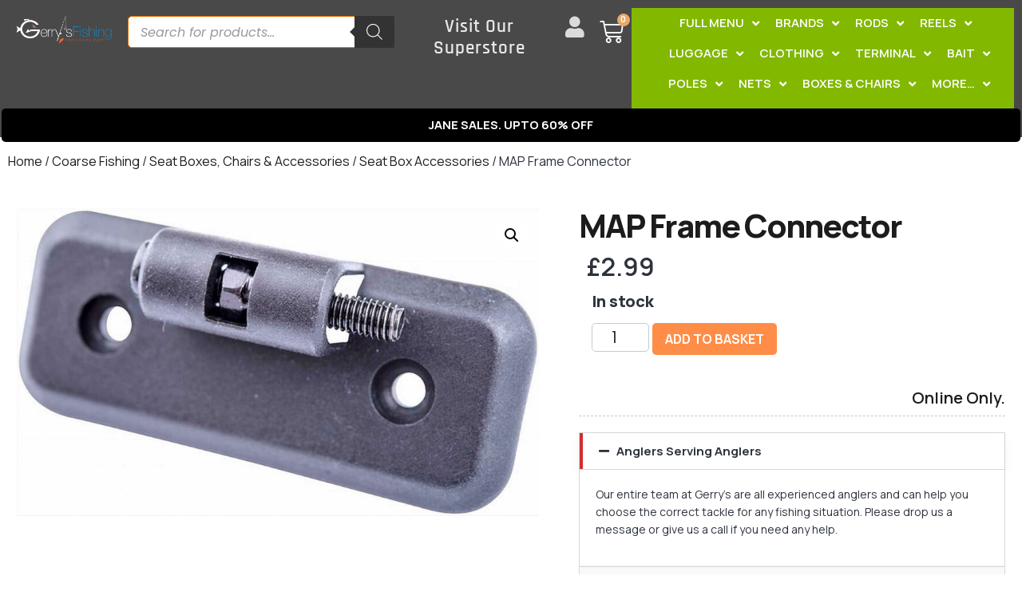

--- FILE ---
content_type: text/css
request_url: https://www.gerrysfishing.com/wp-content/uploads/elementor/css/post-2722586.css?ver=1768495792
body_size: 3513
content:
.elementor-2722586 .elementor-element.elementor-element-7faac750{--display:flex;--flex-direction:row;--container-widget-width:initial;--container-widget-height:100%;--container-widget-flex-grow:1;--container-widget-align-self:stretch;--flex-wrap-mobile:wrap;--gap:0px 0px;--row-gap:0px;--column-gap:0px;--flex-wrap:wrap;}.elementor-2722586 .elementor-element.elementor-element-7faac750:not(.elementor-motion-effects-element-type-background), .elementor-2722586 .elementor-element.elementor-element-7faac750 > .elementor-motion-effects-container > .elementor-motion-effects-layer{background-color:#3E3E3E;}.elementor-2722586 .elementor-element.elementor-element-329c2a70 > .elementor-widget-container{margin:0em 0em 0em 1em;}.elementor-2722586 .elementor-element.elementor-element-329c2a70 .elementor-menu-toggle{margin-right:auto;background-color:#D8D8D8F2;}.elementor-2722586 .elementor-element.elementor-element-329c2a70 .elementor-nav-menu--dropdown a, .elementor-2722586 .elementor-element.elementor-element-329c2a70 .elementor-menu-toggle{color:#1D1C1C;fill:#1D1C1C;}.elementor-2722586 .elementor-element.elementor-element-329c2a70 .elementor-nav-menu--dropdown{background-color:#F7F7F7;border-radius:0px 0px 05px 5px;}.elementor-2722586 .elementor-element.elementor-element-329c2a70 .elementor-nav-menu--dropdown a:hover,
					.elementor-2722586 .elementor-element.elementor-element-329c2a70 .elementor-nav-menu--dropdown a:focus,
					.elementor-2722586 .elementor-element.elementor-element-329c2a70 .elementor-nav-menu--dropdown a.elementor-item-active,
					.elementor-2722586 .elementor-element.elementor-element-329c2a70 .elementor-nav-menu--dropdown a.highlighted,
					.elementor-2722586 .elementor-element.elementor-element-329c2a70 .elementor-menu-toggle:hover,
					.elementor-2722586 .elementor-element.elementor-element-329c2a70 .elementor-menu-toggle:focus{color:#FFFFFF;}.elementor-2722586 .elementor-element.elementor-element-329c2a70 .elementor-nav-menu--dropdown a:hover,
					.elementor-2722586 .elementor-element.elementor-element-329c2a70 .elementor-nav-menu--dropdown a:focus,
					.elementor-2722586 .elementor-element.elementor-element-329c2a70 .elementor-nav-menu--dropdown a.elementor-item-active,
					.elementor-2722586 .elementor-element.elementor-element-329c2a70 .elementor-nav-menu--dropdown a.highlighted{background-color:#2D333D;}.elementor-2722586 .elementor-element.elementor-element-329c2a70 .elementor-nav-menu--dropdown a.elementor-item-active{color:#E44C4A;background-color:#FFFFFF;}.elementor-2722586 .elementor-element.elementor-element-329c2a70 .elementor-nav-menu--dropdown .elementor-item, .elementor-2722586 .elementor-element.elementor-element-329c2a70 .elementor-nav-menu--dropdown  .elementor-sub-item{font-family:"Manrope", Sans-serif;font-size:16px;}.elementor-2722586 .elementor-element.elementor-element-329c2a70 .elementor-nav-menu--dropdown li:first-child a{border-top-left-radius:0px;border-top-right-radius:0px;}.elementor-2722586 .elementor-element.elementor-element-329c2a70 .elementor-nav-menu--dropdown li:last-child a{border-bottom-right-radius:05px;border-bottom-left-radius:5px;}.elementor-2722586 .elementor-element.elementor-element-329c2a70 .elementor-nav-menu--main .elementor-nav-menu--dropdown, .elementor-2722586 .elementor-element.elementor-element-329c2a70 .elementor-nav-menu__container.elementor-nav-menu--dropdown{box-shadow:0px 10px 20px 0px rgba(0, 0, 0, 0.25);}.elementor-2722586 .elementor-element.elementor-element-329c2a70 .elementor-nav-menu--dropdown a{padding-left:17px;padding-right:17px;padding-top:8px;padding-bottom:8px;}.elementor-2722586 .elementor-element.elementor-element-329c2a70 .elementor-nav-menu--main > .elementor-nav-menu > li > .elementor-nav-menu--dropdown, .elementor-2722586 .elementor-element.elementor-element-329c2a70 .elementor-nav-menu__container.elementor-nav-menu--dropdown{margin-top:0px !important;}.elementor-2722586 .elementor-element.elementor-element-329c2a70 div.elementor-menu-toggle{color:#333333;}.elementor-2722586 .elementor-element.elementor-element-329c2a70 div.elementor-menu-toggle svg{fill:#333333;}.elementor-2722586 .elementor-element.elementor-element-329c2a70 div.elementor-menu-toggle:hover, .elementor-2722586 .elementor-element.elementor-element-329c2a70 div.elementor-menu-toggle:focus{color:#2D333D;}.elementor-2722586 .elementor-element.elementor-element-329c2a70 div.elementor-menu-toggle:hover svg, .elementor-2722586 .elementor-element.elementor-element-329c2a70 div.elementor-menu-toggle:focus svg{fill:#2D333D;}.elementor-2722586 .elementor-element.elementor-element-367dd997{--display:flex;--flex-direction:column;--container-widget-width:100%;--container-widget-height:initial;--container-widget-flex-grow:0;--container-widget-align-self:initial;--flex-wrap-mobile:wrap;}.elementor-2722586 .elementor-element.elementor-element-367dd997.e-con{--flex-grow:0;--flex-shrink:0;}.elementor-2722586 .elementor-element.elementor-element-2ec99372.elementor-element{--flex-grow:0;--flex-shrink:0;}.elementor-2722586 .elementor-element.elementor-element-62a433b9 .elementor-icon-wrapper{text-align:center;}.elementor-2722586 .elementor-element.elementor-element-62a433b9.elementor-view-stacked .elementor-icon{background-color:#D3D3D3;}.elementor-2722586 .elementor-element.elementor-element-62a433b9.elementor-view-framed .elementor-icon, .elementor-2722586 .elementor-element.elementor-element-62a433b9.elementor-view-default .elementor-icon{color:#D3D3D3;border-color:#D3D3D3;}.elementor-2722586 .elementor-element.elementor-element-62a433b9.elementor-view-framed .elementor-icon, .elementor-2722586 .elementor-element.elementor-element-62a433b9.elementor-view-default .elementor-icon svg{fill:#D3D3D3;}.elementor-2722586 .elementor-element.elementor-element-262a5a58{width:auto;max-width:auto;--main-alignment:center;--divider-style:solid;--subtotal-divider-style:solid;--view-cart-button-display:none;--cart-footer-layout:1fr;--elementor-remove-from-cart-button:none;--remove-from-cart-button:block;--toggle-button-icon-color:var( --e-global-color-a291686 );--toggle-button-icon-hover-color:var( --e-global-color-a291686 );--toggle-button-border-width:0px;--toggle-button-border-radius:0px;--toggle-icon-size:23px;--toggle-icon-padding:0px 0px 0px 0px;--items-indicator-text-color:var( --e-global-color-text );--items-indicator-background-color:var( --e-global-color-accent );--cart-background-color:var( --e-global-color-a291686 );--cart-border-style:none;--cart-close-icon-size:20px;--cart-close-button-color:var( --e-global-color-text );--cart-close-button-hover-color:var( --e-global-color-accent );--remove-item-button-color:var( --e-global-color-text );--menu-cart-subtotal-color:var( --e-global-color-secondary );--menu-cart-subtotal-text-align:left;--product-variations-color:var( --e-global-color-accent );--product-price-color:var( --e-global-color-text );--divider-color:var( --e-global-color-93e641b );--subtotal-divider-color:var( --e-global-color-93e641b );--checkout-button-text-color:var( --e-global-color-a291686 );--checkout-button-background-color:var( --e-global-color-primary );--checkout-button-hover-text-color:var( --e-global-color-a291686 );--checkout-button-hover-background-color:var( --e-global-color-text );}.elementor-2722586 .elementor-element.elementor-element-262a5a58 > .elementor-widget-container{margin:0px 0px -3px 0px;}.elementor-2722586 .elementor-element.elementor-element-262a5a58.elementor-element{--flex-grow:0;--flex-shrink:0;}body:not(.rtl) .elementor-2722586 .elementor-element.elementor-element-262a5a58 .elementor-menu-cart__toggle .elementor-button-icon .elementor-button-icon-qty[data-counter]{right:-8px;top:-8px;}body.rtl .elementor-2722586 .elementor-element.elementor-element-262a5a58 .elementor-menu-cart__toggle .elementor-button-icon .elementor-button-icon-qty[data-counter]{right:8px;top:-8px;left:auto;}.elementor-2722586 .elementor-element.elementor-element-262a5a58 .elementor-menu-cart__subtotal{font-family:var( --e-global-typography-7044a64-font-family ), Sans-serif;font-size:var( --e-global-typography-7044a64-font-size );font-weight:var( --e-global-typography-7044a64-font-weight );line-height:var( --e-global-typography-7044a64-line-height );}.elementor-2722586 .elementor-element.elementor-element-262a5a58 .widget_shopping_cart_content{--subtotal-divider-left-width:0;--subtotal-divider-right-width:0;--subtotal-divider-color:var( --e-global-color-93e641b );}.elementor-2722586 .elementor-element.elementor-element-262a5a58 .elementor-menu-cart__product-name a{font-family:var( --e-global-typography-accent-font-family ), Sans-serif;font-size:var( --e-global-typography-accent-font-size );font-weight:var( --e-global-typography-accent-font-weight );line-height:var( --e-global-typography-accent-line-height );color:var( --e-global-color-secondary );}.elementor-2722586 .elementor-element.elementor-element-262a5a58 .elementor-menu-cart__product .variation{font-family:var( --e-global-typography-b2ce6af-font-family ), Sans-serif;font-size:var( --e-global-typography-b2ce6af-font-size );line-height:var( --e-global-typography-b2ce6af-line-height );}.elementor-2722586 .elementor-element.elementor-element-262a5a58 .elementor-menu-cart__product-price{font-family:var( --e-global-typography-b2ce6af-font-family ), Sans-serif;font-size:var( --e-global-typography-b2ce6af-font-size );line-height:var( --e-global-typography-b2ce6af-line-height );}.elementor-2722586 .elementor-element.elementor-element-262a5a58 .elementor-menu-cart__product-price .product-quantity{color:var( --e-global-color-text );font-family:var( --e-global-typography-b2ce6af-font-family ), Sans-serif;font-size:var( --e-global-typography-b2ce6af-font-size );line-height:var( --e-global-typography-b2ce6af-line-height );}.elementor-2722586 .elementor-element.elementor-element-262a5a58 .elementor-menu-cart__footer-buttons .elementor-button--checkout:hover{border-color:var( --e-global-color-text );}.elementor-2722586 .elementor-element.elementor-element-262a5a58 .elementor-button--checkout{border-style:solid;border-width:2px 2px 2px 2px;border-color:var( --e-global-color-primary );}.elementor-2722586 .elementor-element.elementor-element-262a5a58 .elementor-menu-cart__footer-buttons a.elementor-button--checkout{border-radius:5px 5px 5px 5px;}.elementor-2722586 .elementor-element.elementor-element-262a5a58 .woocommerce-mini-cart__empty-message{font-family:var( --e-global-typography-b2ce6af-font-family ), Sans-serif;font-size:var( --e-global-typography-b2ce6af-font-size );line-height:var( --e-global-typography-b2ce6af-line-height );}.elementor-2722586 .elementor-element.elementor-element-124cc23a{--display:flex;--flex-direction:column;--container-widget-width:100%;--container-widget-height:initial;--container-widget-flex-grow:0;--container-widget-align-self:initial;--flex-wrap-mobile:wrap;}.elementor-2722586 .elementor-element.elementor-element-3171caad{--display:flex;--flex-direction:row;--container-widget-width:calc( ( 1 - var( --container-widget-flex-grow ) ) * 100% );--container-widget-height:100%;--container-widget-flex-grow:1;--container-widget-align-self:stretch;--flex-wrap-mobile:wrap;--justify-content:space-evenly;--align-items:center;--gap:0px 0px;--row-gap:0px;--column-gap:0px;--flex-wrap:wrap;}.elementor-2722586 .elementor-element.elementor-element-3171caad:not(.elementor-motion-effects-element-type-background), .elementor-2722586 .elementor-element.elementor-element-3171caad > .elementor-motion-effects-container > .elementor-motion-effects-layer{background-color:#494949;}.elementor-2722586 .elementor-element.elementor-element-918cc62{--display:flex;--flex-direction:column;--container-widget-width:100%;--container-widget-height:initial;--container-widget-flex-grow:0;--container-widget-align-self:initial;--flex-wrap-mobile:wrap;}.elementor-2722586 .elementor-element.elementor-element-918cc62.e-con{--flex-grow:0;--flex-shrink:0;}.elementor-2722586 .elementor-element.elementor-element-27adf5f4{--display:flex;--flex-direction:column;--container-widget-width:100%;--container-widget-height:initial;--container-widget-flex-grow:0;--container-widget-align-self:initial;--flex-wrap-mobile:wrap;}.elementor-2722586 .elementor-element.elementor-element-27adf5f4.e-con{--flex-grow:0;--flex-shrink:0;}.elementor-2722586 .elementor-element.elementor-element-4afd384d{--display:flex;--flex-direction:column;--container-widget-width:100%;--container-widget-height:initial;--container-widget-flex-grow:0;--container-widget-align-self:initial;--flex-wrap-mobile:wrap;}.elementor-2722586 .elementor-element.elementor-element-4afd384d.e-con{--flex-grow:0;--flex-shrink:0;}.elementor-2722586 .elementor-element.elementor-element-bc72a9c{width:var( --container-widget-width, 132.51% );max-width:132.51%;--container-widget-width:132.51%;--container-widget-flex-grow:0;text-align:center;}.elementor-2722586 .elementor-element.elementor-element-bc72a9c.elementor-element{--flex-grow:0;--flex-shrink:0;}.elementor-2722586 .elementor-element.elementor-element-bc72a9c .elementor-heading-title{color:#E9E9E9;}.elementor-2722586 .elementor-element.elementor-element-7b7396a8{--display:flex;--flex-direction:column;--container-widget-width:100%;--container-widget-height:initial;--container-widget-flex-grow:0;--container-widget-align-self:initial;--flex-wrap-mobile:wrap;}.elementor-2722586 .elementor-element.elementor-element-7b7396a8.e-con{--flex-grow:0;--flex-shrink:0;}.elementor-2722586 .elementor-element.elementor-element-217fae91 .elementor-icon-wrapper{text-align:center;}.elementor-2722586 .elementor-element.elementor-element-217fae91.elementor-view-stacked .elementor-icon{background-color:#DBDBDB;}.elementor-2722586 .elementor-element.elementor-element-217fae91.elementor-view-framed .elementor-icon, .elementor-2722586 .elementor-element.elementor-element-217fae91.elementor-view-default .elementor-icon{color:#DBDBDB;border-color:#DBDBDB;}.elementor-2722586 .elementor-element.elementor-element-217fae91.elementor-view-framed .elementor-icon, .elementor-2722586 .elementor-element.elementor-element-217fae91.elementor-view-default .elementor-icon svg{fill:#DBDBDB;}.elementor-2722586 .elementor-element.elementor-element-217fae91 .elementor-icon{font-size:27px;}.elementor-2722586 .elementor-element.elementor-element-217fae91 .elementor-icon svg{height:27px;}.elementor-2722586 .elementor-element.elementor-element-726486b9{--display:flex;--flex-direction:column;--container-widget-width:100%;--container-widget-height:initial;--container-widget-flex-grow:0;--container-widget-align-self:initial;--flex-wrap-mobile:wrap;}.elementor-2722586 .elementor-element.elementor-element-726486b9.e-con{--flex-grow:0;--flex-shrink:0;}.elementor-2722586 .elementor-element.elementor-element-36db8d2d{width:auto;max-width:auto;--main-alignment:center;--side-cart-alignment-transform:translateX(100%);--side-cart-alignment-left:auto;--side-cart-alignment-right:0;--divider-style:solid;--subtotal-divider-style:solid;--elementor-remove-from-cart-button:none;--remove-from-cart-button:block;--toggle-button-icon-color:var( --e-global-color-a291686 );--toggle-button-icon-hover-color:var( --e-global-color-a291686 );--toggle-button-border-width:0px;--toggle-button-border-radius:0px;--toggle-icon-size:30px;--toggle-icon-padding:5px 5px 5px 5px;--items-indicator-text-color:#FFFFFF;--items-indicator-background-color:var( --e-global-color-accent );--cart-background-color:var( --e-global-color-a291686 );--cart-border-style:none;--cart-close-icon-size:20px;--cart-close-button-color:var( --e-global-color-text );--cart-close-button-hover-color:var( --e-global-color-accent );--remove-item-button-color:var( --e-global-color-text );--menu-cart-subtotal-color:var( --e-global-color-secondary );--menu-cart-subtotal-text-align:left;--product-variations-color:var( --e-global-color-accent );--product-price-color:var( --e-global-color-text );--divider-color:var( --e-global-color-93e641b );--subtotal-divider-color:var( --e-global-color-93e641b );--cart-footer-layout:1fr 1fr;--products-max-height-sidecart:calc(100vh - 240px);--products-max-height-minicart:calc(100vh - 385px);--view-cart-button-text-color:#FFFFFF;--view-cart-button-background-color:#FF8E38;--view-cart-button-hover-text-color:var( --e-global-color-text );--view-cart-button-hover-background-color:var( --e-global-color-accent );--checkout-button-text-color:var( --e-global-color-a291686 );--checkout-button-background-color:#FF8E38;--checkout-button-hover-text-color:var( --e-global-color-a291686 );--checkout-button-hover-background-color:var( --e-global-color-text );}.elementor-2722586 .elementor-element.elementor-element-36db8d2d > .elementor-widget-container{margin:0px 0px -3px 0px;}.elementor-2722586 .elementor-element.elementor-element-36db8d2d.elementor-element{--flex-grow:0;--flex-shrink:0;}body:not(.rtl) .elementor-2722586 .elementor-element.elementor-element-36db8d2d .elementor-menu-cart__toggle .elementor-button-icon .elementor-button-icon-qty[data-counter]{right:-8px;top:-8px;}body.rtl .elementor-2722586 .elementor-element.elementor-element-36db8d2d .elementor-menu-cart__toggle .elementor-button-icon .elementor-button-icon-qty[data-counter]{right:8px;top:-8px;left:auto;}.elementor-2722586 .elementor-element.elementor-element-36db8d2d .elementor-menu-cart__subtotal{font-family:var( --e-global-typography-7044a64-font-family ), Sans-serif;font-size:var( --e-global-typography-7044a64-font-size );font-weight:var( --e-global-typography-7044a64-font-weight );line-height:var( --e-global-typography-7044a64-line-height );}.elementor-2722586 .elementor-element.elementor-element-36db8d2d .widget_shopping_cart_content{--subtotal-divider-left-width:0;--subtotal-divider-right-width:0;--subtotal-divider-color:var( --e-global-color-93e641b );}.elementor-2722586 .elementor-element.elementor-element-36db8d2d .elementor-menu-cart__product-name a{font-family:var( --e-global-typography-accent-font-family ), Sans-serif;font-size:var( --e-global-typography-accent-font-size );font-weight:var( --e-global-typography-accent-font-weight );line-height:var( --e-global-typography-accent-line-height );color:var( --e-global-color-secondary );}.elementor-2722586 .elementor-element.elementor-element-36db8d2d .elementor-menu-cart__product .variation{font-family:var( --e-global-typography-b2ce6af-font-family ), Sans-serif;font-size:var( --e-global-typography-b2ce6af-font-size );line-height:var( --e-global-typography-b2ce6af-line-height );}.elementor-2722586 .elementor-element.elementor-element-36db8d2d .elementor-menu-cart__product-price{font-family:var( --e-global-typography-b2ce6af-font-family ), Sans-serif;font-size:var( --e-global-typography-b2ce6af-font-size );line-height:var( --e-global-typography-b2ce6af-line-height );}.elementor-2722586 .elementor-element.elementor-element-36db8d2d .elementor-menu-cart__product-price .product-quantity{color:var( --e-global-color-text );font-family:var( --e-global-typography-b2ce6af-font-family ), Sans-serif;font-size:var( --e-global-typography-b2ce6af-font-size );line-height:var( --e-global-typography-b2ce6af-line-height );}.elementor-2722586 .elementor-element.elementor-element-36db8d2d .elementor-menu-cart__footer-buttons .elementor-button--view-cart:hover{border-color:var( --e-global-color-accent );}.elementor-2722586 .elementor-element.elementor-element-36db8d2d .elementor-button--view-cart{border-style:solid;border-width:2px 2px 2px 2px;border-color:#FFFFFF;}.elementor-2722586 .elementor-element.elementor-element-36db8d2d .elementor-menu-cart__footer-buttons a.elementor-button--view-cart{border-radius:5px 5px 5px 5px;}.elementor-2722586 .elementor-element.elementor-element-36db8d2d .elementor-menu-cart__footer-buttons .elementor-button--checkout:hover{border-color:var( --e-global-color-text );}.elementor-2722586 .elementor-element.elementor-element-36db8d2d .elementor-button--checkout{border-style:solid;border-width:2px 2px 2px 2px;border-color:#FBFBFB;}.elementor-2722586 .elementor-element.elementor-element-36db8d2d .elementor-menu-cart__footer-buttons a.elementor-button--checkout{border-radius:5px 5px 5px 5px;}.elementor-2722586 .elementor-element.elementor-element-36db8d2d .woocommerce-mini-cart__empty-message{font-family:var( --e-global-typography-b2ce6af-font-family ), Sans-serif;font-size:var( --e-global-typography-b2ce6af-font-size );line-height:var( --e-global-typography-b2ce6af-line-height );}.elementor-2722586 .elementor-element.elementor-element-522cef6f{--display:flex;--flex-direction:column;--container-widget-width:100%;--container-widget-height:initial;--container-widget-flex-grow:0;--container-widget-align-self:initial;--flex-wrap-mobile:wrap;--gap:0px 0px;--row-gap:0px;--column-gap:0px;--margin-top:0px;--margin-bottom:0px;--margin-left:0px;--margin-right:0px;--padding-top:0px;--padding-bottom:0px;--padding-left:0px;--padding-right:0px;}.elementor-2722586 .elementor-element.elementor-element-522cef6f:not(.elementor-motion-effects-element-type-background), .elementor-2722586 .elementor-element.elementor-element-522cef6f > .elementor-motion-effects-container > .elementor-motion-effects-layer{background-color:#82B800;}.elementor-2722586 .elementor-element.elementor-element-29f21668 > .elementor-widget-container{margin:0em 0em 0em 1em;}.elementor-2722586 .elementor-element.elementor-element-29f21668 .elementor-menu-toggle{margin-right:auto;background-color:#FFF8F8F2;}.elementor-2722586 .elementor-element.elementor-element-29f21668 .elementor-nav-menu .elementor-item{font-family:"Manrope", Sans-serif;font-size:15px;font-weight:600;text-transform:uppercase;line-height:1.5em;}.elementor-2722586 .elementor-element.elementor-element-29f21668 .elementor-nav-menu--main .elementor-item{color:#FFFFFF;fill:#FFFFFF;padding-left:0px;padding-right:0px;padding-top:8px;padding-bottom:8px;}.elementor-2722586 .elementor-element.elementor-element-29f21668 .elementor-nav-menu--main .elementor-item:hover,
					.elementor-2722586 .elementor-element.elementor-element-29f21668 .elementor-nav-menu--main .elementor-item.elementor-item-active,
					.elementor-2722586 .elementor-element.elementor-element-29f21668 .elementor-nav-menu--main .elementor-item.highlighted,
					.elementor-2722586 .elementor-element.elementor-element-29f21668 .elementor-nav-menu--main .elementor-item:focus{color:#EEA128;fill:#EEA128;}.elementor-2722586 .elementor-element.elementor-element-29f21668 .elementor-nav-menu--main .elementor-item.elementor-item-active{color:#E44C4A;}.elementor-2722586 .elementor-element.elementor-element-29f21668{--e-nav-menu-horizontal-menu-item-margin:calc( 20px / 2 );}.elementor-2722586 .elementor-element.elementor-element-29f21668 .elementor-nav-menu--main:not(.elementor-nav-menu--layout-horizontal) .elementor-nav-menu > li:not(:last-child){margin-bottom:20px;}.elementor-2722586 .elementor-element.elementor-element-29f21668 .elementor-nav-menu--dropdown a, .elementor-2722586 .elementor-element.elementor-element-29f21668 .elementor-menu-toggle{color:#1D1C1C;fill:#1D1C1C;}.elementor-2722586 .elementor-element.elementor-element-29f21668 .elementor-nav-menu--dropdown{background-color:#FFFFFF;border-radius:0px 0px 05px 5px;}.elementor-2722586 .elementor-element.elementor-element-29f21668 .elementor-nav-menu--dropdown a:hover,
					.elementor-2722586 .elementor-element.elementor-element-29f21668 .elementor-nav-menu--dropdown a:focus,
					.elementor-2722586 .elementor-element.elementor-element-29f21668 .elementor-nav-menu--dropdown a.elementor-item-active,
					.elementor-2722586 .elementor-element.elementor-element-29f21668 .elementor-nav-menu--dropdown a.highlighted,
					.elementor-2722586 .elementor-element.elementor-element-29f21668 .elementor-menu-toggle:hover,
					.elementor-2722586 .elementor-element.elementor-element-29f21668 .elementor-menu-toggle:focus{color:#FFFFFF;}.elementor-2722586 .elementor-element.elementor-element-29f21668 .elementor-nav-menu--dropdown a:hover,
					.elementor-2722586 .elementor-element.elementor-element-29f21668 .elementor-nav-menu--dropdown a:focus,
					.elementor-2722586 .elementor-element.elementor-element-29f21668 .elementor-nav-menu--dropdown a.elementor-item-active,
					.elementor-2722586 .elementor-element.elementor-element-29f21668 .elementor-nav-menu--dropdown a.highlighted{background-color:#2D333D;}.elementor-2722586 .elementor-element.elementor-element-29f21668 .elementor-nav-menu--dropdown a.elementor-item-active{color:#E44C4A;background-color:#FFFFFF;}.elementor-2722586 .elementor-element.elementor-element-29f21668 .elementor-nav-menu--dropdown .elementor-item, .elementor-2722586 .elementor-element.elementor-element-29f21668 .elementor-nav-menu--dropdown  .elementor-sub-item{font-family:"Manrope", Sans-serif;font-size:16px;}.elementor-2722586 .elementor-element.elementor-element-29f21668 .elementor-nav-menu--dropdown li:first-child a{border-top-left-radius:0px;border-top-right-radius:0px;}.elementor-2722586 .elementor-element.elementor-element-29f21668 .elementor-nav-menu--dropdown li:last-child a{border-bottom-right-radius:05px;border-bottom-left-radius:5px;}.elementor-2722586 .elementor-element.elementor-element-29f21668 .elementor-nav-menu--main .elementor-nav-menu--dropdown, .elementor-2722586 .elementor-element.elementor-element-29f21668 .elementor-nav-menu__container.elementor-nav-menu--dropdown{box-shadow:0px 10px 20px 0px rgba(0, 0, 0, 0.25);}.elementor-2722586 .elementor-element.elementor-element-29f21668 .elementor-nav-menu--dropdown a{padding-left:17px;padding-right:17px;padding-top:8px;padding-bottom:8px;}.elementor-2722586 .elementor-element.elementor-element-29f21668 .elementor-nav-menu--main > .elementor-nav-menu > li > .elementor-nav-menu--dropdown, .elementor-2722586 .elementor-element.elementor-element-29f21668 .elementor-nav-menu__container.elementor-nav-menu--dropdown{margin-top:0px !important;}.elementor-2722586 .elementor-element.elementor-element-29f21668 div.elementor-menu-toggle{color:#333333;}.elementor-2722586 .elementor-element.elementor-element-29f21668 div.elementor-menu-toggle svg{fill:#333333;}.elementor-2722586 .elementor-element.elementor-element-29f21668 div.elementor-menu-toggle:hover, .elementor-2722586 .elementor-element.elementor-element-29f21668 div.elementor-menu-toggle:focus{color:#2D333D;}.elementor-2722586 .elementor-element.elementor-element-29f21668 div.elementor-menu-toggle:hover svg, .elementor-2722586 .elementor-element.elementor-element-29f21668 div.elementor-menu-toggle:focus svg{fill:#2D333D;}.elementor-2722586 .elementor-element.elementor-element-06d05c6{--display:flex;--flex-direction:column;--container-widget-width:100%;--container-widget-height:initial;--container-widget-flex-grow:0;--container-widget-align-self:initial;--flex-wrap-mobile:wrap;--padding-top:2px;--padding-bottom:2px;--padding-left:2px;--padding-right:2px;}.elementor-2722586 .elementor-element.elementor-element-06d05c6:not(.elementor-motion-effects-element-type-background), .elementor-2722586 .elementor-element.elementor-element-06d05c6 > .elementor-motion-effects-container > .elementor-motion-effects-layer{background-color:#0BABC500;}.elementor-2722586 .elementor-element.elementor-element-8434702 .elementor-button{background-color:#000000;}.elementor-theme-builder-content-area{height:400px;}.elementor-location-header:before, .elementor-location-footer:before{content:"";display:table;clear:both;}@media(min-width:768px){.elementor-2722586 .elementor-element.elementor-element-367dd997{--width:33.3333%;}.elementor-2722586 .elementor-element.elementor-element-124cc23a{--width:66.6666%;}.elementor-2722586 .elementor-element.elementor-element-918cc62{--width:11.093%;}.elementor-2722586 .elementor-element.elementor-element-27adf5f4{--width:28.098%;}.elementor-2722586 .elementor-element.elementor-element-4afd384d{--width:15.306%;}.elementor-2722586 .elementor-element.elementor-element-7b7396a8{--width:3.1%;}.elementor-2722586 .elementor-element.elementor-element-726486b9{--width:4.408%;}.elementor-2722586 .elementor-element.elementor-element-522cef6f{--width:100%;}}@media(max-width:1024px){.elementor-2722586 .elementor-element.elementor-element-329c2a70 > .elementor-widget-container{margin:0em 0em 0em 0em;}.elementor-2722586 .elementor-element.elementor-element-329c2a70 .elementor-nav-menu--dropdown .elementor-item, .elementor-2722586 .elementor-element.elementor-element-329c2a70 .elementor-nav-menu--dropdown  .elementor-sub-item{font-size:15px;}.elementor-2722586 .elementor-element.elementor-element-329c2a70 .elementor-nav-menu--dropdown a{padding-left:20px;padding-right:20px;}.elementor-2722586 .elementor-element.elementor-element-329c2a70 .elementor-nav-menu--main > .elementor-nav-menu > li > .elementor-nav-menu--dropdown, .elementor-2722586 .elementor-element.elementor-element-329c2a70 .elementor-nav-menu__container.elementor-nav-menu--dropdown{margin-top:5px !important;}.elementor-2722586 .elementor-element.elementor-element-262a5a58 > .elementor-widget-container{margin:0px 0px -4px 0px;}.elementor-2722586 .elementor-element.elementor-element-262a5a58{--toggle-icon-size:22px;}.elementor-2722586 .elementor-element.elementor-element-262a5a58 .elementor-menu-cart__subtotal{font-size:var( --e-global-typography-7044a64-font-size );line-height:var( --e-global-typography-7044a64-line-height );}.elementor-2722586 .elementor-element.elementor-element-262a5a58 .elementor-menu-cart__product-name a{font-size:var( --e-global-typography-accent-font-size );line-height:var( --e-global-typography-accent-line-height );}.elementor-2722586 .elementor-element.elementor-element-262a5a58 .elementor-menu-cart__product .variation{font-size:var( --e-global-typography-b2ce6af-font-size );line-height:var( --e-global-typography-b2ce6af-line-height );}.elementor-2722586 .elementor-element.elementor-element-262a5a58 .elementor-menu-cart__product-price{font-size:var( --e-global-typography-b2ce6af-font-size );line-height:var( --e-global-typography-b2ce6af-line-height );}.elementor-2722586 .elementor-element.elementor-element-262a5a58 .elementor-menu-cart__product-price .product-quantity{font-size:var( --e-global-typography-b2ce6af-font-size );line-height:var( --e-global-typography-b2ce6af-line-height );}.elementor-2722586 .elementor-element.elementor-element-262a5a58 .woocommerce-mini-cart__empty-message{font-size:var( --e-global-typography-b2ce6af-font-size );line-height:var( --e-global-typography-b2ce6af-line-height );}.elementor-2722586 .elementor-element.elementor-element-36db8d2d > .elementor-widget-container{margin:0px 0px -4px 0px;}.elementor-2722586 .elementor-element.elementor-element-36db8d2d{--toggle-icon-size:22px;}.elementor-2722586 .elementor-element.elementor-element-36db8d2d .elementor-menu-cart__subtotal{font-size:var( --e-global-typography-7044a64-font-size );line-height:var( --e-global-typography-7044a64-line-height );}.elementor-2722586 .elementor-element.elementor-element-36db8d2d .elementor-menu-cart__product-name a{font-size:var( --e-global-typography-accent-font-size );line-height:var( --e-global-typography-accent-line-height );}.elementor-2722586 .elementor-element.elementor-element-36db8d2d .elementor-menu-cart__product .variation{font-size:var( --e-global-typography-b2ce6af-font-size );line-height:var( --e-global-typography-b2ce6af-line-height );}.elementor-2722586 .elementor-element.elementor-element-36db8d2d .elementor-menu-cart__product-price{font-size:var( --e-global-typography-b2ce6af-font-size );line-height:var( --e-global-typography-b2ce6af-line-height );}.elementor-2722586 .elementor-element.elementor-element-36db8d2d .elementor-menu-cart__product-price .product-quantity{font-size:var( --e-global-typography-b2ce6af-font-size );line-height:var( --e-global-typography-b2ce6af-line-height );}.elementor-2722586 .elementor-element.elementor-element-36db8d2d .woocommerce-mini-cart__empty-message{font-size:var( --e-global-typography-b2ce6af-font-size );line-height:var( --e-global-typography-b2ce6af-line-height );}.elementor-2722586 .elementor-element.elementor-element-29f21668 > .elementor-widget-container{margin:0em 0em 0em 0em;}.elementor-2722586 .elementor-element.elementor-element-29f21668 .elementor-nav-menu .elementor-item{font-size:14px;}.elementor-2722586 .elementor-element.elementor-element-29f21668 .elementor-nav-menu--dropdown .elementor-item, .elementor-2722586 .elementor-element.elementor-element-29f21668 .elementor-nav-menu--dropdown  .elementor-sub-item{font-size:15px;}.elementor-2722586 .elementor-element.elementor-element-29f21668 .elementor-nav-menu--dropdown a{padding-left:20px;padding-right:20px;}.elementor-2722586 .elementor-element.elementor-element-29f21668 .elementor-nav-menu--main > .elementor-nav-menu > li > .elementor-nav-menu--dropdown, .elementor-2722586 .elementor-element.elementor-element-29f21668 .elementor-nav-menu__container.elementor-nav-menu--dropdown{margin-top:5px !important;}}@media(max-width:767px){.elementor-2722586 .elementor-element.elementor-element-7faac750{--justify-content:center;--align-items:center;--container-widget-width:calc( ( 1 - var( --container-widget-flex-grow ) ) * 100% );}.elementor-2722586 .elementor-element.elementor-element-329c2a70 .elementor-nav-menu--dropdown .elementor-item, .elementor-2722586 .elementor-element.elementor-element-329c2a70 .elementor-nav-menu--dropdown  .elementor-sub-item{font-size:14px;}.elementor-2722586 .elementor-element.elementor-element-329c2a70 .elementor-nav-menu--dropdown a{padding-left:15px;padding-right:15px;padding-top:8px;padding-bottom:8px;}.elementor-2722586 .elementor-element.elementor-element-329c2a70 .elementor-nav-menu--main > .elementor-nav-menu > li > .elementor-nav-menu--dropdown, .elementor-2722586 .elementor-element.elementor-element-329c2a70 .elementor-nav-menu__container.elementor-nav-menu--dropdown{margin-top:2px !important;}.elementor-2722586 .elementor-element.elementor-element-329c2a70{--nav-menu-icon-size:20px;}.elementor-2722586 .elementor-element.elementor-element-329c2a70 .elementor-menu-toggle{border-width:0px;}.elementor-2722586 .elementor-element.elementor-element-367dd997{--width:186px;--margin-top:0px;--margin-bottom:0px;--margin-left:10px;--margin-right:10px;}.elementor-2722586 .elementor-element.elementor-element-2ec99372{width:var( --container-widget-width, 143px );max-width:143px;--container-widget-width:143px;--container-widget-flex-grow:0;}.elementor-2722586 .elementor-element.elementor-element-62a433b9 .elementor-icon-wrapper{text-align:center;}.elementor-2722586 .elementor-element.elementor-element-62a433b9 .elementor-icon{font-size:25px;}.elementor-2722586 .elementor-element.elementor-element-62a433b9 .elementor-icon svg{height:25px;}.elementor-2722586 .elementor-element.elementor-element-262a5a58{width:var( --container-widget-width, 19.927px );max-width:19.927px;--container-widget-width:19.927px;--container-widget-flex-grow:0;--toggle-icon-size:20px;--toggle-icon-padding:5px 5px 5px 5px;}.elementor-2722586 .elementor-element.elementor-element-262a5a58 > .elementor-widget-container{margin:0px 10px 0px 0px;padding:5px 15px 5px 5px;}.elementor-2722586 .elementor-element.elementor-element-262a5a58 .elementor-menu-cart__subtotal{font-size:var( --e-global-typography-7044a64-font-size );line-height:var( --e-global-typography-7044a64-line-height );}.elementor-2722586 .elementor-element.elementor-element-262a5a58 .elementor-menu-cart__product-name a{font-size:var( --e-global-typography-accent-font-size );line-height:var( --e-global-typography-accent-line-height );}.elementor-2722586 .elementor-element.elementor-element-262a5a58 .elementor-menu-cart__product .variation{font-size:var( --e-global-typography-b2ce6af-font-size );line-height:var( --e-global-typography-b2ce6af-line-height );}.elementor-2722586 .elementor-element.elementor-element-262a5a58 .elementor-menu-cart__product-price{font-size:var( --e-global-typography-b2ce6af-font-size );line-height:var( --e-global-typography-b2ce6af-line-height );}.elementor-2722586 .elementor-element.elementor-element-262a5a58 .elementor-menu-cart__product-price .product-quantity{font-size:var( --e-global-typography-b2ce6af-font-size );line-height:var( --e-global-typography-b2ce6af-line-height );}.elementor-2722586 .elementor-element.elementor-element-262a5a58 .woocommerce-mini-cart__empty-message{font-size:var( --e-global-typography-b2ce6af-font-size );line-height:var( --e-global-typography-b2ce6af-line-height );}.elementor-2722586 .elementor-element.elementor-element-36db8d2d{width:var( --container-widget-width, 19.927px );max-width:19.927px;--container-widget-width:19.927px;--container-widget-flex-grow:0;--toggle-icon-size:20px;}.elementor-2722586 .elementor-element.elementor-element-36db8d2d .elementor-menu-cart__subtotal{font-size:var( --e-global-typography-7044a64-font-size );line-height:var( --e-global-typography-7044a64-line-height );}.elementor-2722586 .elementor-element.elementor-element-36db8d2d .elementor-menu-cart__product-name a{font-size:var( --e-global-typography-accent-font-size );line-height:var( --e-global-typography-accent-line-height );}.elementor-2722586 .elementor-element.elementor-element-36db8d2d .elementor-menu-cart__product .variation{font-size:var( --e-global-typography-b2ce6af-font-size );line-height:var( --e-global-typography-b2ce6af-line-height );}.elementor-2722586 .elementor-element.elementor-element-36db8d2d .elementor-menu-cart__product-price{font-size:var( --e-global-typography-b2ce6af-font-size );line-height:var( --e-global-typography-b2ce6af-line-height );}.elementor-2722586 .elementor-element.elementor-element-36db8d2d .elementor-menu-cart__product-price .product-quantity{font-size:var( --e-global-typography-b2ce6af-font-size );line-height:var( --e-global-typography-b2ce6af-line-height );}.elementor-2722586 .elementor-element.elementor-element-36db8d2d .woocommerce-mini-cart__empty-message{font-size:var( --e-global-typography-b2ce6af-font-size );line-height:var( --e-global-typography-b2ce6af-line-height );}.elementor-2722586 .elementor-element.elementor-element-29f21668 .elementor-nav-menu .elementor-item{font-size:13px;}.elementor-2722586 .elementor-element.elementor-element-29f21668 .elementor-nav-menu--dropdown .elementor-item, .elementor-2722586 .elementor-element.elementor-element-29f21668 .elementor-nav-menu--dropdown  .elementor-sub-item{font-size:14px;}.elementor-2722586 .elementor-element.elementor-element-29f21668 .elementor-nav-menu--dropdown a{padding-left:15px;padding-right:15px;padding-top:8px;padding-bottom:8px;}.elementor-2722586 .elementor-element.elementor-element-29f21668 .elementor-nav-menu--main > .elementor-nav-menu > li > .elementor-nav-menu--dropdown, .elementor-2722586 .elementor-element.elementor-element-29f21668 .elementor-nav-menu__container.elementor-nav-menu--dropdown{margin-top:2px !important;}.elementor-2722586 .elementor-element.elementor-element-29f21668{--nav-menu-icon-size:20px;}.elementor-2722586 .elementor-element.elementor-element-29f21668 .elementor-menu-toggle{border-width:0px;}}

--- FILE ---
content_type: text/css
request_url: https://www.gerrysfishing.com/wp-content/uploads/elementor/css/post-715983.css?ver=1768495792
body_size: 3887
content:
.elementor-715983 .elementor-element.elementor-element-3b6d5591 > .elementor-container > .elementor-column > .elementor-widget-wrap{align-content:flex-start;align-items:flex-start;}.elementor-715983 .elementor-element.elementor-element-3b6d5591{padding:1em 1em 2em 1em;}.elementor-715983 .elementor-element.elementor-element-97a6764 > .elementor-element-populated{border-style:none;}.elementor-715983 .elementor-element.elementor-element-712bbff4{width:auto;max-width:auto;top:20px;z-index:2;}.elementor-715983 .elementor-element.elementor-element-712bbff4 > .elementor-widget-container{background-color:var( --e-global-color-accent );padding:10px 15px 10px 15px;border-radius:5px 5px 5px 5px;}body:not(.rtl) .elementor-715983 .elementor-element.elementor-element-712bbff4{left:20px;}body.rtl .elementor-715983 .elementor-element.elementor-element-712bbff4{right:20px;}.elementor-715983 .elementor-element.elementor-element-712bbff4 .elementor-heading-title{font-family:"Poppins", Sans-serif;font-size:26px;font-weight:500;text-transform:uppercase;line-height:1.2em;color:var( --e-global-color-text );}.elementor-715983 .elementor-element.elementor-element-03ec585.elementor-element{--order:-99999 /* order start hack */;}.elementor-bc-flex-widget .elementor-715983 .elementor-element.elementor-element-30a93b58.elementor-column .elementor-widget-wrap{align-items:flex-start;}.elementor-715983 .elementor-element.elementor-element-30a93b58.elementor-column.elementor-element[data-element_type="column"] > .elementor-widget-wrap.elementor-element-populated{align-content:flex-start;align-items:flex-start;}.elementor-715983 .elementor-element.elementor-element-30a93b58 > .elementor-widget-wrap > .elementor-widget:not(.elementor-widget__width-auto):not(.elementor-widget__width-initial):not(:last-child):not(.elementor-absolute){margin-block-end:0px;}.elementor-715983 .elementor-element.elementor-element-30a93b58 > .elementor-element-populated{border-style:none;margin:0em 0em 0em 2.5em;--e-column-margin-right:0em;--e-column-margin-left:2.5em;}.elementor-715983 .elementor-element.elementor-element-1c51051d.elementor-element{--order:-99999 /* order start hack */;}.elementor-715983 .elementor-element.elementor-element-1c51051d .elementor-heading-title{font-family:var( --e-global-typography-583e54c-font-family ), Sans-serif;font-size:var( --e-global-typography-583e54c-font-size );font-weight:var( --e-global-typography-583e54c-font-weight );text-transform:var( --e-global-typography-583e54c-text-transform );line-height:var( --e-global-typography-583e54c-line-height );letter-spacing:var( --e-global-typography-583e54c-letter-spacing );color:var( --e-global-color-secondary );}.elementor-715983 .elementor-element.elementor-element-0b424ef > .elementor-widget-container{padding:05px 0px 0px 10px;}.elementor-715983 .elementor-element.elementor-element-0b424ef .elementor-icon-list-icon{width:14px;}.elementor-715983 .elementor-element.elementor-element-0b424ef .elementor-icon-list-icon i{font-size:14px;}.elementor-715983 .elementor-element.elementor-element-0b424ef .elementor-icon-list-icon svg{--e-icon-list-icon-size:14px;}.elementor-715983 .elementor-element.elementor-element-0b424ef .elementor-icon-list-item{font-size:15px;font-weight:700;text-decoration:line-through;}.elementor-715983 .elementor-element.elementor-element-e49b39d > .elementor-widget-container{padding:10px 0px 0px 10px;}.elementor-715983 .elementor-element.elementor-element-e49b39d.elementor-element{--align-self:flex-end;--order:-99999 /* order start hack */;}.woocommerce .elementor-715983 .elementor-element.elementor-element-e49b39d .price{color:var( --e-global-color-text );font-family:var( --e-global-typography-d3dae9a-font-family ), Sans-serif;font-size:var( --e-global-typography-d3dae9a-font-size );font-weight:var( --e-global-typography-d3dae9a-font-weight );line-height:var( --e-global-typography-d3dae9a-line-height );}.woocommerce .elementor-715983 .elementor-element.elementor-element-e49b39d .price ins{color:#E3851F;font-family:"Poppins", Sans-serif;font-size:30px;font-weight:600;line-height:1.2em;}body:not(.rtl) .elementor-715983 .elementor-element.elementor-element-e49b39d:not(.elementor-product-price-block-yes) del{margin-right:0px;}body.rtl .elementor-715983 .elementor-element.elementor-element-e49b39d:not(.elementor-product-price-block-yes) del{margin-left:0px;}.elementor-715983 .elementor-element.elementor-element-e49b39d.elementor-product-price-block-yes del{margin-bottom:0px;}.woocommerce .elementor-715983 .elementor-element.elementor-element-3f8e40c2 .star-rating{color:var( --e-global-color-accent );}.woocommerce .elementor-715983 .elementor-element.elementor-element-3f8e40c2 .woocommerce-review-link{font-family:var( --e-global-typography-69c152f-font-family ), Sans-serif;font-size:var( --e-global-typography-69c152f-font-size );line-height:var( --e-global-typography-69c152f-line-height );}.woocommerce .elementor-715983 .elementor-element.elementor-element-372d0a15 .woocommerce-product-details__short-description{color:var( --e-global-color-text );font-family:var( --e-global-typography-b2ce6af-font-family ), Sans-serif;font-size:var( --e-global-typography-b2ce6af-font-size );line-height:var( --e-global-typography-b2ce6af-line-height );}.elementor-715983 .elementor-element.elementor-element-21ef3074 > .elementor-widget-container{padding:0em 0em 0em 1em;}.elementor-715983 .elementor-element.elementor-element-21ef3074 .cart button, .elementor-715983 .elementor-element.elementor-element-21ef3074 .cart .button{font-family:var( --e-global-typography-accent-font-family ), Sans-serif;font-size:var( --e-global-typography-accent-font-size );font-weight:var( --e-global-typography-accent-font-weight );line-height:var( --e-global-typography-accent-line-height );border-radius:5px 5px 5px 5px;color:var( --e-global-color-a291686 );background-color:#FF8D47;transition:all 0.2s;}.elementor-715983 .elementor-element.elementor-element-21ef3074 .cart button:hover, .elementor-715983 .elementor-element.elementor-element-21ef3074 .cart .button:hover{color:var( --e-global-color-a291686 );background-color:var( --e-global-color-text );}.elementor-715983 .elementor-element.elementor-element-21ef3074 .quantity .qty{font-size:20px;border-radius:5px 5px 5px 5px;padding:2px 2px 2px 2px;transition:all 0.2s;}.elementor-715983 .elementor-element.elementor-element-424cdbc > .elementor-widget-container{padding:10px 0px 0px 0px;}.elementor-715983 .elementor-element.elementor-element-424cdbc{text-align:end;}.elementor-715983 .elementor-element.elementor-element-1f850efd{--divider-border-style:dashed;--divider-color:var( --e-global-color-93e641b );--divider-border-width:1px;}.elementor-715983 .elementor-element.elementor-element-1f850efd .elementor-divider-separator{width:100%;}.elementor-715983 .elementor-element.elementor-element-1f850efd .elementor-divider{padding-block-start:10px;padding-block-end:10px;}.elementor-715983 .elementor-element.elementor-element-791d0ce > .elementor-widget-container{margin:10px 0px 0px 0px;}.elementor-715983 .elementor-element.elementor-element-8fa884c .elementor-button{background-color:#007A0C;}.elementor-715983 .elementor-element.elementor-element-8fa884c > .elementor-widget-container{margin:10px 10px 10px 10px;}.elementor-715983 .elementor-element.elementor-element-c36bf35 > .elementor-widget-container{margin:0px 0px 0px 0px;padding:0px 0px 0px 015px;}.elementor-715983 .elementor-element.elementor-element-c36bf35{columns:1;}.elementor-715983 .elementor-element.elementor-element-4aa48706 > .elementor-background-overlay{background-color:#ECECEC;opacity:0.5;}.elementor-715983 .elementor-element.elementor-element-4aa48706{padding:1em 1em 1em 1em;}.elementor-715983 .elementor-element.elementor-element-257fa88 > .elementor-widget-container{padding:5px 0px 10px 0px;}.elementor-715983 .elementor-element.elementor-element-257fa88 .elementor-heading-title{-webkit-text-stroke-color:#000;stroke:#000;}.elementor-715983 .elementor-element.elementor-element-5fb3903e > .elementor-background-overlay{background-color:#E7E7E7;opacity:0.5;}.elementor-715983 .elementor-element.elementor-element-5fb3903e{margin-top:30px;margin-bottom:0px;}.elementor-715983 .elementor-element.elementor-element-910abaa:not(.elementor-motion-effects-element-type-background) > .elementor-widget-wrap, .elementor-715983 .elementor-element.elementor-element-910abaa > .elementor-widget-wrap > .elementor-motion-effects-container > .elementor-motion-effects-layer{background-color:#F0F0F0;}.elementor-715983 .elementor-element.elementor-element-910abaa > .elementor-element-populated, .elementor-715983 .elementor-element.elementor-element-910abaa > .elementor-element-populated > .elementor-background-overlay, .elementor-715983 .elementor-element.elementor-element-910abaa > .elementor-background-slideshow{border-radius:5px 5px 5px 5px;}.elementor-715983 .elementor-element.elementor-element-910abaa > .elementor-element-populated{transition:background 0.3s, border 0.3s, border-radius 0.3s, box-shadow 0.3s;padding:20px 20px 20px 20px;}.elementor-715983 .elementor-element.elementor-element-910abaa > .elementor-element-populated > .elementor-background-overlay{transition:background 0.3s, border-radius 0.3s, opacity 0.3s;}.elementor-715983 .elementor-element.elementor-element-4a3e5af7:not(.elementor-woo-meta--view-inline) .product_meta .detail-container:not(:last-child){padding-bottom:calc(6px/2);}.elementor-715983 .elementor-element.elementor-element-4a3e5af7:not(.elementor-woo-meta--view-inline) .product_meta .detail-container:not(:first-child){margin-top:calc(6px/2);}.elementor-715983 .elementor-element.elementor-element-4a3e5af7.elementor-woo-meta--view-inline .product_meta .detail-container{margin-right:calc(6px/2);margin-left:calc(6px/2);}.elementor-715983 .elementor-element.elementor-element-4a3e5af7.elementor-woo-meta--view-inline .product_meta{margin-right:calc(-6px/2);margin-left:calc(-6px/2);}body:not(.rtl) .elementor-715983 .elementor-element.elementor-element-4a3e5af7.elementor-woo-meta--view-inline .detail-container:after{right:calc( (-6px/2) + (-1px/2) );}body:not.rtl .elementor-715983 .elementor-element.elementor-element-4a3e5af7.elementor-woo-meta--view-inline .detail-container:after{left:calc( (-6px/2) - (1px/2) );}.elementor-715983 .elementor-element.elementor-element-4a3e5af7{font-family:var( --e-global-typography-69c152f-font-family ), Sans-serif;font-size:var( --e-global-typography-69c152f-font-size );line-height:var( --e-global-typography-69c152f-line-height );color:var( --e-global-color-secondary );}.elementor-715983 .elementor-element.elementor-element-4a3e5af7 a{font-family:var( --e-global-typography-69c152f-font-family ), Sans-serif;font-size:var( --e-global-typography-69c152f-font-size );line-height:var( --e-global-typography-69c152f-line-height );}.elementor-715983 .elementor-element.elementor-element-3b2cb0f3{--divider-border-style:solid;--divider-color:var( --e-global-color-93e641b );--divider-border-width:1px;width:100%;max-width:100%;}.elementor-715983 .elementor-element.elementor-element-3b2cb0f3 .elementor-divider-separator{width:100%;}.elementor-715983 .elementor-element.elementor-element-3b2cb0f3 .elementor-divider{padding-block-start:0px;padding-block-end:0px;}.elementor-715983 .elementor-element.elementor-element-779c16b0{width:auto;max-width:auto;align-self:center;}.elementor-715983 .elementor-element.elementor-element-779c16b0 > .elementor-widget-container{padding:0em 1em 0em 0em;}.elementor-715983 .elementor-element.elementor-element-779c16b0 .elementor-heading-title{font-family:var( --e-global-typography-accent-font-family ), Sans-serif;font-size:var( --e-global-typography-accent-font-size );font-weight:var( --e-global-typography-accent-font-weight );line-height:var( --e-global-typography-accent-line-height );}.elementor-715983 .elementor-element.elementor-element-3d6abc96{width:var( --container-widget-width, 250px );max-width:250px;--container-widget-width:250px;--container-widget-flex-grow:0;align-self:center;--image-border-width:0px;--image-border-radius:3px;--image-transition-duration:800ms;--content-text-align:center;--content-padding:20px;--content-transition-duration:800ms;--content-transition-delay:800ms;}.elementor-715983 .elementor-element.elementor-element-4a0cffe{--display:flex;--flex-direction:row;--container-widget-width:initial;--container-widget-height:100%;--container-widget-flex-grow:1;--container-widget-align-self:stretch;--flex-wrap-mobile:wrap;--gap:0px 0px;--row-gap:0px;--column-gap:0px;}.elementor-715983 .elementor-element.elementor-element-4a0cffe.e-con{--align-self:flex-start;}.elementor-715983 .elementor-element.elementor-element-3bdbdb3{--display:flex;--flex-direction:column;--container-widget-width:100%;--container-widget-height:initial;--container-widget-flex-grow:0;--container-widget-align-self:initial;--flex-wrap-mobile:wrap;}.elementor-715983 .elementor-element.elementor-element-3bdbdb3.e-con{--flex-grow:0;--flex-shrink:0;}.elementor-715983 .elementor-element.elementor-element-5633ac4 .elementor-cta__content-item{transition-duration:1000ms;}.elementor-715983 .elementor-element.elementor-element-5633ac4.elementor-cta--sequenced-animation .elementor-cta__content-item:nth-child(2){transition-delay:calc( 1000ms / 3 );}.elementor-715983 .elementor-element.elementor-element-5633ac4.elementor-cta--sequenced-animation .elementor-cta__content-item:nth-child(3){transition-delay:calc( ( 1000ms / 3 ) * 2 );}.elementor-715983 .elementor-element.elementor-element-5633ac4.elementor-cta--sequenced-animation .elementor-cta__content-item:nth-child(4){transition-delay:calc( ( 1000ms / 3 ) * 3 );}.elementor-715983 .elementor-element.elementor-element-5633ac4 .elementor-cta .elementor-cta__bg, .elementor-715983 .elementor-element.elementor-element-5633ac4 .elementor-cta .elementor-cta__bg-overlay{transition-duration:1500ms;}.elementor-715983 .elementor-element.elementor-element-5633ac4 .elementor-cta__content{text-align:center;}.elementor-715983 .elementor-element.elementor-element-bb289a9{--display:flex;--flex-direction:column;--container-widget-width:100%;--container-widget-height:initial;--container-widget-flex-grow:0;--container-widget-align-self:initial;--flex-wrap-mobile:wrap;}.elementor-715983 .elementor-element.elementor-element-bb289a9.e-con{--flex-grow:0;--flex-shrink:0;}.elementor-715983 .elementor-element.elementor-element-7c295f4 .elementor-cta__content-item{transition-duration:1000ms;}.elementor-715983 .elementor-element.elementor-element-7c295f4.elementor-cta--sequenced-animation .elementor-cta__content-item:nth-child(2){transition-delay:calc( 1000ms / 3 );}.elementor-715983 .elementor-element.elementor-element-7c295f4.elementor-cta--sequenced-animation .elementor-cta__content-item:nth-child(3){transition-delay:calc( ( 1000ms / 3 ) * 2 );}.elementor-715983 .elementor-element.elementor-element-7c295f4.elementor-cta--sequenced-animation .elementor-cta__content-item:nth-child(4){transition-delay:calc( ( 1000ms / 3 ) * 3 );}.elementor-715983 .elementor-element.elementor-element-7c295f4 .elementor-cta .elementor-cta__bg, .elementor-715983 .elementor-element.elementor-element-7c295f4 .elementor-cta .elementor-cta__bg-overlay{transition-duration:1500ms;}.elementor-715983 .elementor-element.elementor-element-7c295f4 .elementor-cta__content{text-align:center;}.elementor-715983 .elementor-element.elementor-element-7c295f4 .elementor-cta__title{color:#FFFFFF;}.elementor-715983 .elementor-element.elementor-element-7c295f4 .elementor-cta:not(:hover) .elementor-cta__bg-overlay{background-color:#00000059;}.elementor-715983 .elementor-element.elementor-element-acb9adb{--display:flex;--flex-direction:column;--container-widget-width:100%;--container-widget-height:initial;--container-widget-flex-grow:0;--container-widget-align-self:initial;--flex-wrap-mobile:wrap;}.elementor-715983 .elementor-element.elementor-element-acb9adb.e-con{--flex-grow:0;--flex-shrink:0;}.elementor-715983 .elementor-element.elementor-element-32db2ed .elementor-cta__content-item{transition-duration:1000ms;}.elementor-715983 .elementor-element.elementor-element-32db2ed.elementor-cta--sequenced-animation .elementor-cta__content-item:nth-child(2){transition-delay:calc( 1000ms / 3 );}.elementor-715983 .elementor-element.elementor-element-32db2ed.elementor-cta--sequenced-animation .elementor-cta__content-item:nth-child(3){transition-delay:calc( ( 1000ms / 3 ) * 2 );}.elementor-715983 .elementor-element.elementor-element-32db2ed.elementor-cta--sequenced-animation .elementor-cta__content-item:nth-child(4){transition-delay:calc( ( 1000ms / 3 ) * 3 );}.elementor-715983 .elementor-element.elementor-element-32db2ed .elementor-cta .elementor-cta__bg, .elementor-715983 .elementor-element.elementor-element-32db2ed .elementor-cta .elementor-cta__bg-overlay{transition-duration:1500ms;}.elementor-715983 .elementor-element.elementor-element-32db2ed .elementor-cta__content{text-align:center;}.elementor-715983 .elementor-element.elementor-element-32db2ed .elementor-cta:not(:hover) .elementor-cta__bg-overlay{background-color:#00000026;}.elementor-715983 .elementor-element.elementor-element-d717cc6{--e-image-carousel-slides-to-show:2;}.elementor-715983 .elementor-element.elementor-element-3aa13ebf{padding:0em 1em 7em 1em;}.elementor-715983 .elementor-element.elementor-element-2a06dc1e > .elementor-element-populated{margin:0em 1em 0em 0em;--e-column-margin-right:1em;--e-column-margin-left:0em;}.elementor-715983 .elementor-element.elementor-element-3a0ad7b.elementor-wc-products ul.products li.product{--button-align-display:flex;--button-align-direction:column;--button-align-justify:space-between;}.elementor-715983 .elementor-element.elementor-element-3a0ad7b.elementor-wc-products  ul.products{grid-column-gap:20px;grid-row-gap:40px;}.elementor-715983 .elementor-element.elementor-element-3a0ad7b.elementor-wc-products ul.products li.product .button{color:#FFFFFF;background-color:#FB9615;}.elementor-715983 .elementor-element.elementor-element-3a0ad7b.elementor-wc-products ul.products li.product span.onsale{display:block;}.elementor-715983 .elementor-element.elementor-element-2e3c272e .elementor-cta .elementor-cta__bg, .elementor-715983 .elementor-element.elementor-element-2e3c272e .elementor-cta .elementor-cta__bg-overlay{transition-duration:700ms;}.elementor-715983 .elementor-element.elementor-element-2e3c272e > .elementor-widget-container{border-radius:5px 5px 5px 5px;}.elementor-715983 .elementor-element.elementor-element-2e3c272e .elementor-cta__content{min-height:475px;text-align:center;padding:25px 25px 25px 25px;}.elementor-715983 .elementor-element.elementor-element-2e3c272e .elementor-cta__title{font-family:var( --e-global-typography-5d167aa-font-family ), Sans-serif;font-size:var( --e-global-typography-5d167aa-font-size );font-weight:var( --e-global-typography-5d167aa-font-weight );line-height:var( --e-global-typography-5d167aa-line-height );letter-spacing:var( --e-global-typography-5d167aa-letter-spacing );color:#ECECEC;}.elementor-715983 .elementor-element.elementor-element-2e3c272e .elementor-cta__title:not(:last-child){margin-bottom:7px;}.elementor-715983 .elementor-element.elementor-element-2e3c272e .elementor-cta__button{color:#FFFFFF;background-color:var( --e-global-color-baef972 );border-color:#FFFFFF;border-width:1px;}.elementor-715983 .elementor-element.elementor-element-2e3c272e .elementor-cta__button:hover{color:var( --e-global-color-a291686 );background-color:var( --e-global-color-primary );border-color:var( --e-global-color-primary );}.elementor-715983 .elementor-element.elementor-element-2e3c272e .elementor-cta:hover .elementor-cta__bg-overlay{background-color:#1D1C1C1A;}@media(max-width:1024px){.elementor-715983 .elementor-element.elementor-element-3b6d5591{padding:3em 1em 1em 1em;}.elementor-715983 .elementor-element.elementor-element-712bbff4 .elementor-heading-title{font-size:18px;}.elementor-715983 .elementor-element.elementor-element-30a93b58 > .elementor-element-populated{margin:0em 0em 0em 1em;--e-column-margin-right:0em;--e-column-margin-left:1em;}.elementor-715983 .elementor-element.elementor-element-1c51051d .elementor-heading-title{font-size:var( --e-global-typography-583e54c-font-size );line-height:var( --e-global-typography-583e54c-line-height );letter-spacing:var( --e-global-typography-583e54c-letter-spacing );}.elementor-715983 .elementor-element.elementor-element-e49b39d > .elementor-widget-container{margin:0px 0px -10px 0px;}.woocommerce .elementor-715983 .elementor-element.elementor-element-e49b39d .price{font-size:var( --e-global-typography-d3dae9a-font-size );line-height:var( --e-global-typography-d3dae9a-line-height );}.woocommerce .elementor-715983 .elementor-element.elementor-element-e49b39d .price ins{font-size:22.5px;}.woocommerce .elementor-715983 .elementor-element.elementor-element-3f8e40c2 .woocommerce-review-link{font-size:var( --e-global-typography-69c152f-font-size );line-height:var( --e-global-typography-69c152f-line-height );}.elementor-715983 .elementor-element.elementor-element-372d0a15 > .elementor-widget-container{margin:0em 0em -1em 0em;}.woocommerce .elementor-715983 .elementor-element.elementor-element-372d0a15 .woocommerce-product-details__short-description{font-size:var( --e-global-typography-b2ce6af-font-size );line-height:var( --e-global-typography-b2ce6af-line-height );}.elementor-715983 .elementor-element.elementor-element-21ef3074 .cart button, .elementor-715983 .elementor-element.elementor-element-21ef3074 .cart .button{font-size:var( --e-global-typography-accent-font-size );line-height:var( --e-global-typography-accent-line-height );}.elementor-715983 .elementor-element.elementor-element-1f850efd .elementor-divider{padding-block-start:10px;padding-block-end:10px;}.elementor-715983 .elementor-element.elementor-element-4aa48706{padding:1em 1em 2em 1em;}.elementor-715983 .elementor-element.elementor-element-5fb3903e{margin-top:20px;margin-bottom:0px;}.elementor-715983 .elementor-element.elementor-element-4a3e5af7:not(.elementor-woo-meta--view-inline) .product_meta .detail-container:not(:last-child){padding-bottom:calc(5px/2);}.elementor-715983 .elementor-element.elementor-element-4a3e5af7:not(.elementor-woo-meta--view-inline) .product_meta .detail-container:not(:first-child){margin-top:calc(5px/2);}.elementor-715983 .elementor-element.elementor-element-4a3e5af7.elementor-woo-meta--view-inline .product_meta .detail-container{margin-right:calc(5px/2);margin-left:calc(5px/2);}.elementor-715983 .elementor-element.elementor-element-4a3e5af7.elementor-woo-meta--view-inline .product_meta{margin-right:calc(-5px/2);margin-left:calc(-5px/2);}body:not(.rtl) .elementor-715983 .elementor-element.elementor-element-4a3e5af7.elementor-woo-meta--view-inline .detail-container:after{right:calc( (-5px/2) + (-1px/2) );}body:not.rtl .elementor-715983 .elementor-element.elementor-element-4a3e5af7.elementor-woo-meta--view-inline .detail-container:after{left:calc( (-5px/2) - (1px/2) );}.elementor-715983 .elementor-element.elementor-element-4a3e5af7{font-size:var( --e-global-typography-69c152f-font-size );line-height:var( --e-global-typography-69c152f-line-height );}.elementor-715983 .elementor-element.elementor-element-4a3e5af7 a{font-size:var( --e-global-typography-69c152f-font-size );line-height:var( --e-global-typography-69c152f-line-height );}.elementor-715983 .elementor-element.elementor-element-3b2cb0f3 .elementor-divider{padding-block-start:0px;padding-block-end:0px;}.elementor-715983 .elementor-element.elementor-element-779c16b0{width:100%;max-width:100%;}.elementor-715983 .elementor-element.elementor-element-779c16b0 > .elementor-widget-container{padding:0px 0px 10px 0px;}.elementor-715983 .elementor-element.elementor-element-779c16b0 .elementor-heading-title{font-size:var( --e-global-typography-accent-font-size );line-height:var( --e-global-typography-accent-line-height );}.elementor-715983 .elementor-element.elementor-element-3d6abc96{--container-widget-width:220px;--container-widget-flex-grow:0;width:var( --container-widget-width, 220px );max-width:220px;}.elementor-715983 .elementor-element.elementor-element-3aa13ebf{padding:0em 1.5em 4em 1.5em;}.elementor-715983 .elementor-element.elementor-element-2a06dc1e > .elementor-element-populated{margin:0em 0em 1em 0em;--e-column-margin-right:0em;--e-column-margin-left:0em;}.elementor-715983 .elementor-element.elementor-element-3a0ad7b.elementor-wc-products  ul.products{grid-column-gap:20px;grid-row-gap:40px;}.elementor-715983 .elementor-element.elementor-element-2e3c272e .elementor-cta__content{min-height:280px;}.elementor-715983 .elementor-element.elementor-element-2e3c272e .elementor-cta__title{font-size:var( --e-global-typography-5d167aa-font-size );line-height:var( --e-global-typography-5d167aa-line-height );letter-spacing:var( --e-global-typography-5d167aa-letter-spacing );}}@media(max-width:767px){.elementor-715983 .elementor-element.elementor-element-3b6d5591{padding:0em 0em 0em 0em;}.elementor-715983 .elementor-element.elementor-element-712bbff4 .elementor-heading-title{font-size:19px;}.elementor-715983 .elementor-element.elementor-element-30a93b58 > .elementor-widget-wrap > .elementor-widget:not(.elementor-widget__width-auto):not(.elementor-widget__width-initial):not(:last-child):not(.elementor-absolute){margin-block-end:15px;}.elementor-715983 .elementor-element.elementor-element-30a93b58 > .elementor-element-populated{margin:1em 0em 0em 0em;--e-column-margin-right:0em;--e-column-margin-left:0em;}.elementor-715983 .elementor-element.elementor-element-1c51051d .elementor-heading-title{font-size:var( --e-global-typography-583e54c-font-size );line-height:var( --e-global-typography-583e54c-line-height );letter-spacing:var( --e-global-typography-583e54c-letter-spacing );}.woocommerce .elementor-715983 .elementor-element.elementor-element-e49b39d .price{font-size:var( --e-global-typography-d3dae9a-font-size );line-height:var( --e-global-typography-d3dae9a-line-height );}.woocommerce .elementor-715983 .elementor-element.elementor-element-e49b39d .price ins{font-size:19px;}.woocommerce .elementor-715983 .elementor-element.elementor-element-3f8e40c2 .woocommerce-review-link{font-size:var( --e-global-typography-69c152f-font-size );line-height:var( --e-global-typography-69c152f-line-height );}.elementor-715983 .elementor-element.elementor-element-372d0a15 > .elementor-widget-container{margin:0em 0em 0em 0em;}.woocommerce .elementor-715983 .elementor-element.elementor-element-372d0a15 .woocommerce-product-details__short-description{font-size:var( --e-global-typography-b2ce6af-font-size );line-height:var( --e-global-typography-b2ce6af-line-height );}.elementor-715983 .elementor-element.elementor-element-21ef3074 .cart button, .elementor-715983 .elementor-element.elementor-element-21ef3074 .cart .button{font-size:var( --e-global-typography-accent-font-size );line-height:var( --e-global-typography-accent-line-height );}.elementor-715983 .elementor-element.elementor-element-21ef3074{--button-spacing:5px;}.elementor-715983 .elementor-element.elementor-element-4aa48706{padding:0em 0em 1em 0em;}.elementor-715983 .elementor-element.elementor-element-ed63ba4 > .elementor-widget-container{margin:05px 0px 0px 0px;}.elementor-715983 .elementor-element.elementor-element-910abaa > .elementor-widget-wrap > .elementor-widget:not(.elementor-widget__width-auto):not(.elementor-widget__width-initial):not(:last-child):not(.elementor-absolute){margin-block-end:10px;}.elementor-715983 .elementor-element.elementor-element-910abaa > .elementor-element-populated{padding:20px 20px 20px 20px;}.elementor-715983 .elementor-element.elementor-element-4a3e5af7{font-size:var( --e-global-typography-69c152f-font-size );line-height:var( --e-global-typography-69c152f-line-height );}.elementor-715983 .elementor-element.elementor-element-4a3e5af7 a{font-size:var( --e-global-typography-69c152f-font-size );line-height:var( --e-global-typography-69c152f-line-height );}.elementor-715983 .elementor-element.elementor-element-3b2cb0f3 .elementor-divider{padding-block-start:5px;padding-block-end:5px;}.elementor-715983 .elementor-element.elementor-element-779c16b0 .elementor-heading-title{font-size:var( --e-global-typography-accent-font-size );line-height:var( --e-global-typography-accent-line-height );}.elementor-715983 .elementor-element.elementor-element-3aa13ebf{padding:0em 0em 0em 0em;}.elementor-715983 .elementor-element.elementor-element-3a0ad7b.elementor-wc-products ul.products li.product{text-align:center;}.elementor-715983 .elementor-element.elementor-element-3a0ad7b.elementor-wc-products  ul.products{grid-column-gap:5px;grid-row-gap:5px;}.elementor-715983 .elementor-element.elementor-element-2e3c272e .elementor-cta__content{min-height:440px;}.elementor-715983 .elementor-element.elementor-element-2e3c272e .elementor-cta__title{font-size:var( --e-global-typography-5d167aa-font-size );line-height:var( --e-global-typography-5d167aa-line-height );letter-spacing:var( --e-global-typography-5d167aa-letter-spacing );}}@media(min-width:768px){.elementor-715983 .elementor-element.elementor-element-97a6764{width:53.195%;}.elementor-715983 .elementor-element.elementor-element-30a93b58{width:46.805%;}.elementor-715983 .elementor-element.elementor-element-3bdbdb3{--width:31.553%;}.elementor-715983 .elementor-element.elementor-element-bb289a9{--width:33.519%;}.elementor-715983 .elementor-element.elementor-element-acb9adb{--width:31.845%;}.elementor-715983 .elementor-element.elementor-element-a0fe2a2{width:21.279%;}.elementor-715983 .elementor-element.elementor-element-39fd266{width:78.387%;}.elementor-715983 .elementor-element.elementor-element-2a06dc1e{width:80%;}.elementor-715983 .elementor-element.elementor-element-47639b6e{width:20%;}}@media(max-width:1024px) and (min-width:768px){.elementor-715983 .elementor-element.elementor-element-97a6764{width:40%;}.elementor-715983 .elementor-element.elementor-element-30a93b58{width:60%;}.elementor-715983 .elementor-element.elementor-element-2a06dc1e{width:100%;}.elementor-715983 .elementor-element.elementor-element-47639b6e{width:100%;}}/* Start custom CSS for woocommerce-product-add-to-cart, class: .elementor-element-21ef3074 */.woocommerce div.product p.stock {
    font-size: 20px;
    font-weight: 800;
    
}/* End custom CSS */
/* Start custom CSS for accordion, class: .elementor-element-791d0ce *//* Make the title bold and easier to read */
.elementor-715983 .elementor-element.elementor-element-791d0ce .elementor-tab-title {
    font-weight: 700;
    font-size: 15px;
    padding: 15px 20px; /* More breathing room */
}

/* Add a subtle background to the titles to separate them */
.elementor-715983 .elementor-element.elementor-element-791d0ce .elementor-tab-title {
    background-color: #f9f9f9;
    transition: all 0.3s ease;
}

/* Change color when hovering to encourage clicking */
.elementor-715983 .elementor-element.elementor-element-791d0ce .elementor-tab-title:hover {
    background-color: #f1f1f1;
    color: #d32f2f; /* Gerry's Fishing Red */
}

/* Style the Active (Open) tab to stand out */
.elementor-715983 .elementor-element.elementor-element-791d0ce .elementor-tab-title.elementor-active {
    background-color: #fff;
    border-left: 4px solid #d32f2f; /* Red accent line on the left */
    box-shadow: 0px 5px 15px rgba(0,0,0,0.05);
}

/* Clean up the content area */
.elementor-715983 .elementor-element.elementor-element-791d0ce .elementor-tab-content {
    padding: 20px;
    background: #fff;
    line-height: 1.6;
    font-size: 14px;
    border-bottom: 1px solid #eee;
}/* End custom CSS */